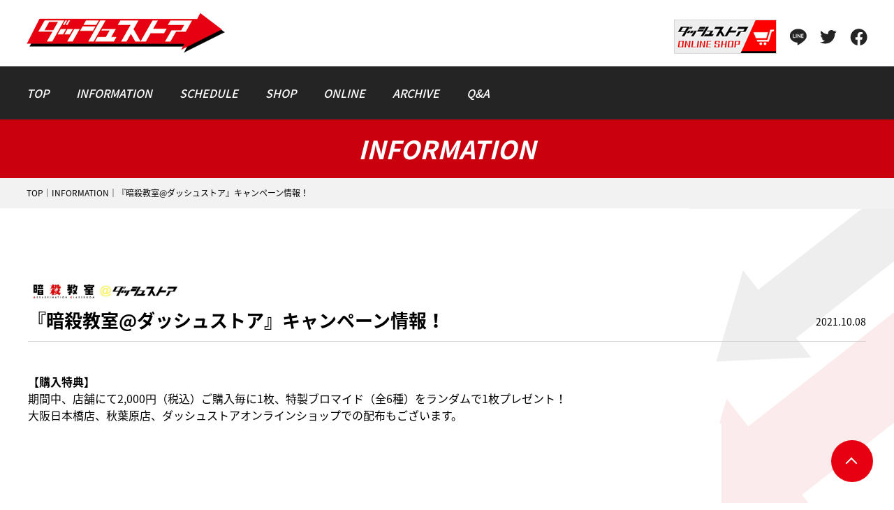

--- FILE ---
content_type: text/html; charset=UTF-8
request_url: https://dashstore.net/info/7417/
body_size: 7668
content:
<!DOCTYPE html>
<html lang="ja">
<head>
<!-- Google tag (gtag.js) -->
<script async src="https://www.googletagmanager.com/gtag/js?id=G-RJ0PQY80F0"></script>
<script>
  window.dataLayer = window.dataLayer || [];
  function gtag(){dataLayer.push(arguments);}
  gtag('js', new Date());

  gtag('config', 'G-RJ0PQY80F0');
</script>
<meta charset="UTF-8">
<link rel="shortcut icon" href="https://dashstore.net/wp-content/themes/dashstore/favicon.ico">

<meta name="viewport" content="width=device-width">
<link href="https://fonts.googleapis.com/earlyaccess/notosansjapanese.css" rel="stylesheet">
<link href="https://dashstore.net/wp-content/themes/dashstore/css/common.css" rel="stylesheet">
<link href="https://dashstore.net/wp-content/themes/dashstore/css/common_sp.css" rel="stylesheet">
<link href="https://dashstore.net/wp-content/themes/dashstore/css/slick.css" rel="stylesheet">
<link href="https://dashstore.net/wp-content/themes/dashstore/css/slick-theme.css" rel="stylesheet">
<link href="https://dashstore.net/wp-content/themes/dashstore/css/colorbox.css" rel="stylesheet">
<script src="https://ajax.googleapis.com/ajax/libs/jquery/1.11.3/jquery.min.js"></script>
<script src="https://dashstore.net/wp-content/themes/dashstore/js/common.js"></script>
<script src="https://dashstore.net/wp-content/themes/dashstore/js/jquery.matchHeight.js"></script>
<script src="https://dashstore.net/wp-content/themes/dashstore/js/slick.min.js"></script>
<script src="https://dashstore.net/wp-content/themes/dashstore/js/jquery.colorbox-min.js"></script>

<!-- ogp -->
<meta property="fb:app_id" content="#">
<meta property="og:image" content="https://dashstore.net/wp-content/themes/dashstore/img/common/logo_heaader.png">
<!-- ogp -->

		<!-- All in One SEO 4.7.0 - aioseo.com -->
		<title>『暗殺教室@ダッシュストア』キャンペーン情報！ | ダッシュストア</title>
		<meta name="robots" content="max-image-preview:large" />
		<link rel="canonical" href="https://dashstore.net/info/7417/" />
		<meta name="generator" content="All in One SEO (AIOSEO) 4.7.0" />
		<meta property="og:locale" content="ja_JP" />
		<meta property="og:site_name" content="ダッシュストア | ダッシュストア公式" />
		<meta property="og:type" content="article" />
		<meta property="og:title" content="『暗殺教室@ダッシュストア』キャンペーン情報！ | ダッシュストア" />
		<meta property="og:url" content="https://dashstore.net/info/7417/" />
		<meta property="article:published_time" content="2021-10-08T09:00:40+00:00" />
		<meta property="article:modified_time" content="2023-08-21T09:39:00+00:00" />
		<meta name="twitter:card" content="summary" />
		<meta name="twitter:title" content="『暗殺教室@ダッシュストア』キャンペーン情報！ | ダッシュストア" />
		<script type="application/ld+json" class="aioseo-schema">
			{"@context":"https:\/\/schema.org","@graph":[{"@type":"BreadcrumbList","@id":"https:\/\/dashstore.net\/info\/7417\/#breadcrumblist","itemListElement":[{"@type":"ListItem","@id":"https:\/\/dashstore.net\/#listItem","position":1,"name":"\u5bb6","item":"https:\/\/dashstore.net\/","nextItem":"https:\/\/dashstore.net\/info\/7417\/#listItem"},{"@type":"ListItem","@id":"https:\/\/dashstore.net\/info\/7417\/#listItem","position":2,"name":"\u300e\u6697\u6bba\u6559\u5ba4@\u30c0\u30c3\u30b7\u30e5\u30b9\u30c8\u30a2\u300f\u30ad\u30e3\u30f3\u30da\u30fc\u30f3\u60c5\u5831\uff01","previousItem":"https:\/\/dashstore.net\/#listItem"}]},{"@type":"Organization","@id":"https:\/\/dashstore.net\/#organization","name":"\u30c0\u30c3\u30b7\u30e5\u30b9\u30c8\u30a2","description":"\u30c0\u30c3\u30b7\u30e5\u30b9\u30c8\u30a2\u516c\u5f0f","url":"https:\/\/dashstore.net\/"},{"@type":"WebPage","@id":"https:\/\/dashstore.net\/info\/7417\/#webpage","url":"https:\/\/dashstore.net\/info\/7417\/","name":"\u300e\u6697\u6bba\u6559\u5ba4@\u30c0\u30c3\u30b7\u30e5\u30b9\u30c8\u30a2\u300f\u30ad\u30e3\u30f3\u30da\u30fc\u30f3\u60c5\u5831\uff01 | \u30c0\u30c3\u30b7\u30e5\u30b9\u30c8\u30a2","inLanguage":"ja","isPartOf":{"@id":"https:\/\/dashstore.net\/#website"},"breadcrumb":{"@id":"https:\/\/dashstore.net\/info\/7417\/#breadcrumblist"},"datePublished":"2021-10-08T18:00:40+09:00","dateModified":"2023-08-21T18:39:00+09:00"},{"@type":"WebSite","@id":"https:\/\/dashstore.net\/#website","url":"https:\/\/dashstore.net\/","name":"\u30c0\u30c3\u30b7\u30e5\u30b9\u30c8\u30a2","description":"\u30c0\u30c3\u30b7\u30e5\u30b9\u30c8\u30a2\u516c\u5f0f","inLanguage":"ja","publisher":{"@id":"https:\/\/dashstore.net\/#organization"}}]}
		</script>
		<!-- All in One SEO -->

<script type="text/javascript">
/* <![CDATA[ */
window._wpemojiSettings = {"baseUrl":"https:\/\/s.w.org\/images\/core\/emoji\/15.0.3\/72x72\/","ext":".png","svgUrl":"https:\/\/s.w.org\/images\/core\/emoji\/15.0.3\/svg\/","svgExt":".svg","source":{"concatemoji":"https:\/\/dashstore.net\/wp-includes\/js\/wp-emoji-release.min.js?ver=6.5.7"}};
/*! This file is auto-generated */
!function(i,n){var o,s,e;function c(e){try{var t={supportTests:e,timestamp:(new Date).valueOf()};sessionStorage.setItem(o,JSON.stringify(t))}catch(e){}}function p(e,t,n){e.clearRect(0,0,e.canvas.width,e.canvas.height),e.fillText(t,0,0);var t=new Uint32Array(e.getImageData(0,0,e.canvas.width,e.canvas.height).data),r=(e.clearRect(0,0,e.canvas.width,e.canvas.height),e.fillText(n,0,0),new Uint32Array(e.getImageData(0,0,e.canvas.width,e.canvas.height).data));return t.every(function(e,t){return e===r[t]})}function u(e,t,n){switch(t){case"flag":return n(e,"\ud83c\udff3\ufe0f\u200d\u26a7\ufe0f","\ud83c\udff3\ufe0f\u200b\u26a7\ufe0f")?!1:!n(e,"\ud83c\uddfa\ud83c\uddf3","\ud83c\uddfa\u200b\ud83c\uddf3")&&!n(e,"\ud83c\udff4\udb40\udc67\udb40\udc62\udb40\udc65\udb40\udc6e\udb40\udc67\udb40\udc7f","\ud83c\udff4\u200b\udb40\udc67\u200b\udb40\udc62\u200b\udb40\udc65\u200b\udb40\udc6e\u200b\udb40\udc67\u200b\udb40\udc7f");case"emoji":return!n(e,"\ud83d\udc26\u200d\u2b1b","\ud83d\udc26\u200b\u2b1b")}return!1}function f(e,t,n){var r="undefined"!=typeof WorkerGlobalScope&&self instanceof WorkerGlobalScope?new OffscreenCanvas(300,150):i.createElement("canvas"),a=r.getContext("2d",{willReadFrequently:!0}),o=(a.textBaseline="top",a.font="600 32px Arial",{});return e.forEach(function(e){o[e]=t(a,e,n)}),o}function t(e){var t=i.createElement("script");t.src=e,t.defer=!0,i.head.appendChild(t)}"undefined"!=typeof Promise&&(o="wpEmojiSettingsSupports",s=["flag","emoji"],n.supports={everything:!0,everythingExceptFlag:!0},e=new Promise(function(e){i.addEventListener("DOMContentLoaded",e,{once:!0})}),new Promise(function(t){var n=function(){try{var e=JSON.parse(sessionStorage.getItem(o));if("object"==typeof e&&"number"==typeof e.timestamp&&(new Date).valueOf()<e.timestamp+604800&&"object"==typeof e.supportTests)return e.supportTests}catch(e){}return null}();if(!n){if("undefined"!=typeof Worker&&"undefined"!=typeof OffscreenCanvas&&"undefined"!=typeof URL&&URL.createObjectURL&&"undefined"!=typeof Blob)try{var e="postMessage("+f.toString()+"("+[JSON.stringify(s),u.toString(),p.toString()].join(",")+"));",r=new Blob([e],{type:"text/javascript"}),a=new Worker(URL.createObjectURL(r),{name:"wpTestEmojiSupports"});return void(a.onmessage=function(e){c(n=e.data),a.terminate(),t(n)})}catch(e){}c(n=f(s,u,p))}t(n)}).then(function(e){for(var t in e)n.supports[t]=e[t],n.supports.everything=n.supports.everything&&n.supports[t],"flag"!==t&&(n.supports.everythingExceptFlag=n.supports.everythingExceptFlag&&n.supports[t]);n.supports.everythingExceptFlag=n.supports.everythingExceptFlag&&!n.supports.flag,n.DOMReady=!1,n.readyCallback=function(){n.DOMReady=!0}}).then(function(){return e}).then(function(){var e;n.supports.everything||(n.readyCallback(),(e=n.source||{}).concatemoji?t(e.concatemoji):e.wpemoji&&e.twemoji&&(t(e.twemoji),t(e.wpemoji)))}))}((window,document),window._wpemojiSettings);
/* ]]> */
</script>
<style id='wp-emoji-styles-inline-css' type='text/css'>

	img.wp-smiley, img.emoji {
		display: inline !important;
		border: none !important;
		box-shadow: none !important;
		height: 1em !important;
		width: 1em !important;
		margin: 0 0.07em !important;
		vertical-align: -0.1em !important;
		background: none !important;
		padding: 0 !important;
	}
</style>
<link rel='stylesheet' id='wp-block-library-css' href='https://dashstore.net/wp-includes/css/dist/block-library/style.min.css?ver=6.5.7' type='text/css' media='all' />
<style id='classic-theme-styles-inline-css' type='text/css'>
/*! This file is auto-generated */
.wp-block-button__link{color:#fff;background-color:#32373c;border-radius:9999px;box-shadow:none;text-decoration:none;padding:calc(.667em + 2px) calc(1.333em + 2px);font-size:1.125em}.wp-block-file__button{background:#32373c;color:#fff;text-decoration:none}
</style>
<style id='global-styles-inline-css' type='text/css'>
body{--wp--preset--color--black: #000000;--wp--preset--color--cyan-bluish-gray: #abb8c3;--wp--preset--color--white: #ffffff;--wp--preset--color--pale-pink: #f78da7;--wp--preset--color--vivid-red: #cf2e2e;--wp--preset--color--luminous-vivid-orange: #ff6900;--wp--preset--color--luminous-vivid-amber: #fcb900;--wp--preset--color--light-green-cyan: #7bdcb5;--wp--preset--color--vivid-green-cyan: #00d084;--wp--preset--color--pale-cyan-blue: #8ed1fc;--wp--preset--color--vivid-cyan-blue: #0693e3;--wp--preset--color--vivid-purple: #9b51e0;--wp--preset--gradient--vivid-cyan-blue-to-vivid-purple: linear-gradient(135deg,rgba(6,147,227,1) 0%,rgb(155,81,224) 100%);--wp--preset--gradient--light-green-cyan-to-vivid-green-cyan: linear-gradient(135deg,rgb(122,220,180) 0%,rgb(0,208,130) 100%);--wp--preset--gradient--luminous-vivid-amber-to-luminous-vivid-orange: linear-gradient(135deg,rgba(252,185,0,1) 0%,rgba(255,105,0,1) 100%);--wp--preset--gradient--luminous-vivid-orange-to-vivid-red: linear-gradient(135deg,rgba(255,105,0,1) 0%,rgb(207,46,46) 100%);--wp--preset--gradient--very-light-gray-to-cyan-bluish-gray: linear-gradient(135deg,rgb(238,238,238) 0%,rgb(169,184,195) 100%);--wp--preset--gradient--cool-to-warm-spectrum: linear-gradient(135deg,rgb(74,234,220) 0%,rgb(151,120,209) 20%,rgb(207,42,186) 40%,rgb(238,44,130) 60%,rgb(251,105,98) 80%,rgb(254,248,76) 100%);--wp--preset--gradient--blush-light-purple: linear-gradient(135deg,rgb(255,206,236) 0%,rgb(152,150,240) 100%);--wp--preset--gradient--blush-bordeaux: linear-gradient(135deg,rgb(254,205,165) 0%,rgb(254,45,45) 50%,rgb(107,0,62) 100%);--wp--preset--gradient--luminous-dusk: linear-gradient(135deg,rgb(255,203,112) 0%,rgb(199,81,192) 50%,rgb(65,88,208) 100%);--wp--preset--gradient--pale-ocean: linear-gradient(135deg,rgb(255,245,203) 0%,rgb(182,227,212) 50%,rgb(51,167,181) 100%);--wp--preset--gradient--electric-grass: linear-gradient(135deg,rgb(202,248,128) 0%,rgb(113,206,126) 100%);--wp--preset--gradient--midnight: linear-gradient(135deg,rgb(2,3,129) 0%,rgb(40,116,252) 100%);--wp--preset--font-size--small: 13px;--wp--preset--font-size--medium: 20px;--wp--preset--font-size--large: 36px;--wp--preset--font-size--x-large: 42px;--wp--preset--spacing--20: 0.44rem;--wp--preset--spacing--30: 0.67rem;--wp--preset--spacing--40: 1rem;--wp--preset--spacing--50: 1.5rem;--wp--preset--spacing--60: 2.25rem;--wp--preset--spacing--70: 3.38rem;--wp--preset--spacing--80: 5.06rem;--wp--preset--shadow--natural: 6px 6px 9px rgba(0, 0, 0, 0.2);--wp--preset--shadow--deep: 12px 12px 50px rgba(0, 0, 0, 0.4);--wp--preset--shadow--sharp: 6px 6px 0px rgba(0, 0, 0, 0.2);--wp--preset--shadow--outlined: 6px 6px 0px -3px rgba(255, 255, 255, 1), 6px 6px rgba(0, 0, 0, 1);--wp--preset--shadow--crisp: 6px 6px 0px rgba(0, 0, 0, 1);}:where(.is-layout-flex){gap: 0.5em;}:where(.is-layout-grid){gap: 0.5em;}body .is-layout-flex{display: flex;}body .is-layout-flex{flex-wrap: wrap;align-items: center;}body .is-layout-flex > *{margin: 0;}body .is-layout-grid{display: grid;}body .is-layout-grid > *{margin: 0;}:where(.wp-block-columns.is-layout-flex){gap: 2em;}:where(.wp-block-columns.is-layout-grid){gap: 2em;}:where(.wp-block-post-template.is-layout-flex){gap: 1.25em;}:where(.wp-block-post-template.is-layout-grid){gap: 1.25em;}.has-black-color{color: var(--wp--preset--color--black) !important;}.has-cyan-bluish-gray-color{color: var(--wp--preset--color--cyan-bluish-gray) !important;}.has-white-color{color: var(--wp--preset--color--white) !important;}.has-pale-pink-color{color: var(--wp--preset--color--pale-pink) !important;}.has-vivid-red-color{color: var(--wp--preset--color--vivid-red) !important;}.has-luminous-vivid-orange-color{color: var(--wp--preset--color--luminous-vivid-orange) !important;}.has-luminous-vivid-amber-color{color: var(--wp--preset--color--luminous-vivid-amber) !important;}.has-light-green-cyan-color{color: var(--wp--preset--color--light-green-cyan) !important;}.has-vivid-green-cyan-color{color: var(--wp--preset--color--vivid-green-cyan) !important;}.has-pale-cyan-blue-color{color: var(--wp--preset--color--pale-cyan-blue) !important;}.has-vivid-cyan-blue-color{color: var(--wp--preset--color--vivid-cyan-blue) !important;}.has-vivid-purple-color{color: var(--wp--preset--color--vivid-purple) !important;}.has-black-background-color{background-color: var(--wp--preset--color--black) !important;}.has-cyan-bluish-gray-background-color{background-color: var(--wp--preset--color--cyan-bluish-gray) !important;}.has-white-background-color{background-color: var(--wp--preset--color--white) !important;}.has-pale-pink-background-color{background-color: var(--wp--preset--color--pale-pink) !important;}.has-vivid-red-background-color{background-color: var(--wp--preset--color--vivid-red) !important;}.has-luminous-vivid-orange-background-color{background-color: var(--wp--preset--color--luminous-vivid-orange) !important;}.has-luminous-vivid-amber-background-color{background-color: var(--wp--preset--color--luminous-vivid-amber) !important;}.has-light-green-cyan-background-color{background-color: var(--wp--preset--color--light-green-cyan) !important;}.has-vivid-green-cyan-background-color{background-color: var(--wp--preset--color--vivid-green-cyan) !important;}.has-pale-cyan-blue-background-color{background-color: var(--wp--preset--color--pale-cyan-blue) !important;}.has-vivid-cyan-blue-background-color{background-color: var(--wp--preset--color--vivid-cyan-blue) !important;}.has-vivid-purple-background-color{background-color: var(--wp--preset--color--vivid-purple) !important;}.has-black-border-color{border-color: var(--wp--preset--color--black) !important;}.has-cyan-bluish-gray-border-color{border-color: var(--wp--preset--color--cyan-bluish-gray) !important;}.has-white-border-color{border-color: var(--wp--preset--color--white) !important;}.has-pale-pink-border-color{border-color: var(--wp--preset--color--pale-pink) !important;}.has-vivid-red-border-color{border-color: var(--wp--preset--color--vivid-red) !important;}.has-luminous-vivid-orange-border-color{border-color: var(--wp--preset--color--luminous-vivid-orange) !important;}.has-luminous-vivid-amber-border-color{border-color: var(--wp--preset--color--luminous-vivid-amber) !important;}.has-light-green-cyan-border-color{border-color: var(--wp--preset--color--light-green-cyan) !important;}.has-vivid-green-cyan-border-color{border-color: var(--wp--preset--color--vivid-green-cyan) !important;}.has-pale-cyan-blue-border-color{border-color: var(--wp--preset--color--pale-cyan-blue) !important;}.has-vivid-cyan-blue-border-color{border-color: var(--wp--preset--color--vivid-cyan-blue) !important;}.has-vivid-purple-border-color{border-color: var(--wp--preset--color--vivid-purple) !important;}.has-vivid-cyan-blue-to-vivid-purple-gradient-background{background: var(--wp--preset--gradient--vivid-cyan-blue-to-vivid-purple) !important;}.has-light-green-cyan-to-vivid-green-cyan-gradient-background{background: var(--wp--preset--gradient--light-green-cyan-to-vivid-green-cyan) !important;}.has-luminous-vivid-amber-to-luminous-vivid-orange-gradient-background{background: var(--wp--preset--gradient--luminous-vivid-amber-to-luminous-vivid-orange) !important;}.has-luminous-vivid-orange-to-vivid-red-gradient-background{background: var(--wp--preset--gradient--luminous-vivid-orange-to-vivid-red) !important;}.has-very-light-gray-to-cyan-bluish-gray-gradient-background{background: var(--wp--preset--gradient--very-light-gray-to-cyan-bluish-gray) !important;}.has-cool-to-warm-spectrum-gradient-background{background: var(--wp--preset--gradient--cool-to-warm-spectrum) !important;}.has-blush-light-purple-gradient-background{background: var(--wp--preset--gradient--blush-light-purple) !important;}.has-blush-bordeaux-gradient-background{background: var(--wp--preset--gradient--blush-bordeaux) !important;}.has-luminous-dusk-gradient-background{background: var(--wp--preset--gradient--luminous-dusk) !important;}.has-pale-ocean-gradient-background{background: var(--wp--preset--gradient--pale-ocean) !important;}.has-electric-grass-gradient-background{background: var(--wp--preset--gradient--electric-grass) !important;}.has-midnight-gradient-background{background: var(--wp--preset--gradient--midnight) !important;}.has-small-font-size{font-size: var(--wp--preset--font-size--small) !important;}.has-medium-font-size{font-size: var(--wp--preset--font-size--medium) !important;}.has-large-font-size{font-size: var(--wp--preset--font-size--large) !important;}.has-x-large-font-size{font-size: var(--wp--preset--font-size--x-large) !important;}
.wp-block-navigation a:where(:not(.wp-element-button)){color: inherit;}
:where(.wp-block-post-template.is-layout-flex){gap: 1.25em;}:where(.wp-block-post-template.is-layout-grid){gap: 1.25em;}
:where(.wp-block-columns.is-layout-flex){gap: 2em;}:where(.wp-block-columns.is-layout-grid){gap: 2em;}
.wp-block-pullquote{font-size: 1.5em;line-height: 1.6;}
</style>
<link rel='stylesheet' id='wp-pagenavi-css' href='https://dashstore.net/wp-content/plugins/wp-pagenavi/pagenavi-css.css?ver=2.70' type='text/css' media='all' />
<link rel="https://api.w.org/" href="https://dashstore.net/wp-json/" /><link rel="alternate" type="application/json" href="https://dashstore.net/wp-json/wp/v2/type_news/7417" /><link rel="EditURI" type="application/rsd+xml" title="RSD" href="https://dashstore.net/xmlrpc.php?rsd" />
<meta name="generator" content="WordPress 6.5.7" />
<link rel='shortlink' href='https://dashstore.net/?p=7417' />
<link rel="alternate" type="application/json+oembed" href="https://dashstore.net/wp-json/oembed/1.0/embed?url=https%3A%2F%2Fdashstore.net%2Finfo%2F7417%2F" />
<link rel="alternate" type="text/xml+oembed" href="https://dashstore.net/wp-json/oembed/1.0/embed?url=https%3A%2F%2Fdashstore.net%2Finfo%2F7417%2F&#038;format=xml" />

</head>
<body>


<div class="wrap">
	<!--header-->
	<div id="t_clear"></div>
	<header>
    <div class="headwrap">
    	<div class="headwrap01">
      	<div class="clearfix">
          <div class="head01">
         		<h1 class="logo"><a href="https://dashstore.net/" class="hover"><img src="https://dashstore.net/wp-content/themes/dashstore/img/common/logo.png" alt="ダッシュストア"></a></h1>
          </div>
          <div class="head02">
          	<ul class="headnav01">
                <li><a href="https://www.movic.jp/shop/pages/dashonline.aspx" class="hover" target="_blank"><img src="https://dashstore.net/wp-content/themes/dashstore/img/common/head_btn_01.png" alt="ダッシュストア ONLINE SHOP"></a></li>
            	<li><a href="http://line.me/R/msg/text/?https://dashstore.net/" class="hover" target="_blank"><img src="https://dashstore.net/wp-content/themes/dashstore/img/common/sns_02.png" alt="LINE"></a></li>
            	<li><a href="https://twitter.com/dash__store" class="hover" target="_blank"><img src="https://dashstore.net/wp-content/themes/dashstore/img/common/sns_01.png" alt="twitter"></a></li>
            	<li><a href="https://www.facebook.com/sharer/sharer.php?u=https://dashstore.net/" class="hover" target="_blank"><img src="https://dashstore.net/wp-content/themes/dashstore/img/common/sns_03.png" alt="Facebook"></a></li>
            </ul>
          </div>
         </div>
      </div>
      <div class="headwrap02">
        <div class="clearfix">
          <div class="gnavwrap">
            <nav class="clearfix">
              <ul class="gnav01">
                <li><a href="https://dashstore.net/"><span>TOP</span></a></li>
                <li><a href="https://dashstore.net/info_list/"><span>INFORMATION</span></a></li>
                <li><a href="https://dashstore.net/#schedule"><span>SCHEDULE</span></a></li>
                <li><a href="https://dashstore.net/shop/"><span>SHOP</span></a></li>
                <li><a href="https://www.movic.jp/shop/pages/dashonline.aspx" target="_blank"><span>ONLINE</span></a></li>
                <li><a href="https://dashstore.net/archive/"><span>ARCHIVE</span></a></li>
                <li><a href="https://dashstore.net/faq/"><span>Q&amp;A</span></a></li>
              </ul>
              <div class="sp">
                <ul class="headnav01">
                  <li><a href="http://line.me/R/msg/text/?https://dashstore.net/" class="hover" target="_blank"><img src="https://dashstore.net/wp-content/themes/dashstore/img/common/sns_02.png" alt="LINE"></a></li>
                  <li><a href="https://twitter.com/dash__store" class="hover" target="_blank"><img src="https://dashstore.net/wp-content/themes/dashstore/img/common/sns_01.png" alt="twitter"></a></li>
                  <li><a href="https://www.facebook.com/sharer/sharer.php?u=https://dashstore.net/" class="hover" target="_blank"><img src="https://dashstore.net/wp-content/themes/dashstore/img/common/sns_03.png" alt="Facebook"></a></li>
                  <li><a href="https://www.movic.jp/shop/pages/dashonline.aspx" class="hover" target="_blank"><img src="https://dashstore.net/wp-content/themes/dashstore/img/common/head_btn_01.png" alt="ダッシュストア ONLINE SHOP"></a></li>
                </ul>
              </div>
            </nav>
          </div>			
          <div class="sp">
            <div class="btn_menu">
              <a class="menu-trigger" href="#">&nbsp;</a>
            </div>
          </div>
        </div>
      </div>
    </div>
	</header>
	<!--/header-->


	<!--content-->
	<div class="content">
  	<div class="maintitlewrap">
 		 	<h2 class="maintitle">INFORMATION</h2>
		</div>
    <div class="topicpathwrap">
 		 	<p class="topicpath"><a href="https://dashstore.net/">TOP</a>｜<a href="https://dashstore.net/info_list/">INFORMATION</a>｜『暗殺教室@ダッシュストア』キャンペーン情報！</p>
		</div>
      <div class="underwrap type_info">
      <div class="cmnbox01">
        
        <div class="detailwrap">
          <div class="dtl01">
		  	<div class="inf05"><img src="https://dashstore.net/wp-content/uploads/2021/02/ansatsu_logo-scaled-e1614940538207.jpg" alt="img"></div>
            <div class="dtl02 clearfix">
              <h2 class="dtl03">『暗殺教室@ダッシュストア』キャンペーン情報！</h2>
              <p class="dtl04">2021.10.08</p>
            </div>
            <div class="dtl05">
			</div>
            <div class="dtl06">
              <b>【購入特典】</b><br>
期間中、店舗にて2,000円（税込）ご購入毎に1枚、特製ブロマイド（全6種）をランダムで1枚プレゼント！<br>
大阪日本橋店、秋葉原店、ダッシュストアオンラインショップでの配布もございます。<br>
<img src="http://dashstore.net/wp-content/uploads/2021/09/bromide.jpg" alt="" width="993" height="598" class="alignnone size-full wp-image-7418" />
<br>
<br>
<br>
<b>【プレゼントキャンペーン】</b><br>
期間中、店舗にて商品をご購入3,000円（税込）以上の方を対象にキャンペーン応募用紙をお渡しいたします。<br>
ご応募いただいた方の中から抽選でダッシュストアの特製ポスターをプレゼント！！<br>
※ダッシュストアオンラインショップは対象外です。<br><br>
<img src="http://dashstore.net/wp-content/uploads/2021/09/poster.jpg" alt="" width="600" height="600" class="alignnone size-full wp-image-7444" />
<br>
<br>
<br>
応募締切：2021年11月25日（木）18:00　※最終日は18:00までの営業です。<br>
※応募用紙に記入し、店内応募BOXへ投函して下さい。<br>
　応募は店頭のみでの受付となります。郵送でのご応募は無効とさせて頂きます。予めご了承下さい。<br>
※レシートを合算してのお渡しは致しかねますので予めご了承下さい。<br>
※特典は無くなり次第終了とさせて頂きます。<br>
            </div>
          </div>
          <div class="pagenav_detail">
            <ul class="listnav">
              <li><a href="https://dashstore.net/info/7420/" rel="prev">前の記事</a></li>
              <li><a href="https://dashstore.net/info_list/" class="hover"><span>一覧</span></a></li>
              <li><a href="https://dashstore.net/info/7545/" rel="next">次の記事</a></li>
            </ul>
          </div>
        </div>
        
      </div>
    </div>    
	</div>
	<!--/content-->

	<!--footer-->
	<footer>
  	<div class="pagetop"><a href="#" class="to_top hover">pagetop</a></div>
		<div class="footerwrap">
    	<div class="ftr01 clearfix">
      	<div class="ftr02">
      		<ul class="ftr04">
          	<li>※画像はイメージです。</li>
          	<li>※トレーディング商品は特定のキャラクターをお選びいただくことは出来ません。<br>また商品の特性上、同じ種類の商品が続けて排出される場合がございます。予めご了承ください。</li>
          	<li>※当サイト及びダッシュストア ONLINE SHOPは、㈱ムービックが運営をしております。</li>
          	<li>※ダッシュストア ONLINE SHOPは、ムービックサイト内にて開設されております。</li>
          </ul>
      	</div>
      	<div class="ftr03">
      		<p class="ftr05">当サイトに掲載されている全ての画像、文章等の無断転載を禁じます。</p>
          <p class="copy">&copy;dashstore</p>
      	</div>
      </div>
		</div>
	</footer>
	<!--/footer-->
</div>

<script type="application/ld+json">
{ "@context":"http://schema.org",
  "@type": "BreadcrumbList",
  "itemListElement":
  [
    {"@type": "ListItem","position": 1,"item":{"@id": "https://dashstore.net","name": "TOP"}},
<br />
<b>Warning</b>:  Undefined array key 0 in <b>/home/homushare/dashstore.net/public_html/wp-content/themes/dashstore/breadcrumb-json.php</b> on line <b>13</b><br />
<br />
<b>Warning</b>:  Attempt to read property "parent" on null in <b>/home/homushare/dashstore.net/public_html/wp-content/themes/dashstore/breadcrumb-json.php</b> on line <b>15</b><br />
<br />
<b>Warning</b>:  Attempt to read property "term_id" on null in <b>/home/homushare/dashstore.net/public_html/wp-content/themes/dashstore/breadcrumb-json.php</b> on line <b>26</b><br />
<br />
<b>Warning</b>:  Attempt to read property "cat_name" on null in <b>/home/homushare/dashstore.net/public_html/wp-content/themes/dashstore/breadcrumb-json.php</b> on line <b>26</b><br />
    {"@type": "ListItem","position": 2,"item":{"@id": "","name": ""}},
    {"@type": "ListItem","position": 3,"item":{"@id": "https://dashstore.net/info/7417/","name": "『暗殺教室@ダッシュストア』キャンペーン情報！"}}
  ]
}
</script>


</body>
</html>



--- FILE ---
content_type: application/javascript
request_url: https://dashstore.net/wp-content/themes/dashstore/js/common.js
body_size: 1321
content:
(function($){
	
	$(document).ready(function(){
	//setting
		//on off rollover,advance load
		var src_on = "_on.",
			src_off = "_off.",

		//to page,to top
			offset = 0,
			scroll_speed = "slow",

		//opacty rollover
			on_speed = 0,
			off_speed = "fast",
			transp = 0.7,

		//pngfix exclusion
			png_exc = "exc";


	//to page
		$("a.to_page").click(function(){
			var href = $(this).attr("href");
			href = href.split("#");
			if($("#" + href[1]).size() > 0 || href[0] == ""){
				var p = $("#" + href[1]).offset().top - offset;
				$("html,body").animate({
					scrollTop:p
				},scroll_speed);
				return false;
			}
		});
		
				
		$(".acctitle").click(function(){
			$(this).next(".acccont").slideToggle();
			$(this).toggleClass("open");    
		});


		//menu-trigger
		$('.btn_menu').on('click', function() {
			$('.menu-trigger').toggleClass('active');
			return false;
		});


	//to top
		$("a.to_top").click(function(){
			$("html,body").animate({
				scrollTop:0
			},scroll_speed);
			return false;
		});	
		
		if($(".lightbox").size() > 0){
			$('.lightbox').colorbox({
				maxWidth:'100%',
				maxHeight:'100%',
				speed:'200'
			});
		}
		
		
		
		if (navigator.userAgent.match(/(iPhone|iPad|iPod|Android)/)) {
		  $(function() {
			$('.tel').each(function() {
			  var str = $(this).html();
			  if ($(this).children().is('img')) {
				$(this).html($('<a>').attr('href', 'tel:' + $(this).children().attr('alt').replace(/-/g, '')).append(str + '</a>'));
			  } else {
				$(this).html($('<a>').attr('href', 'tel:' + $(this).text().replace(/-/g, '')).append(str + '</a>'));
			  }
			});
		  });
		}
		
		$('.btn_menu').on('click', function() {
			$('.headwrap02').toggleClass('active');
			return false;
		});
				
		$(".btn_menu").on("click",function(){
			$("body").toggleClass("is_active");
		});
		$(".is_active .btn_menu").on("click",function(){
			$("body").removeClass("is_active");
			$('.menu-trigger').removeClass('active');
			$(".headwrap02").removeClass('active');
		});
		
		$("#t_clear").on("click",function(){
			$("body").removeClass("is_active");
			$('.menu-trigger').removeClass('active');
			$(".headwrap02").removeClass('active');
		});
		
		$(".gnavwrap a").on("click",function(){
			$("body").removeClass("is_active");
			$('.menu-trigger').removeClass('active');
			$(".headwrap02").removeClass('active');
		});
		
		if($(".topslide01").size() > 0){
			 $('.topslide01').fadeIn(500);
			 $('.topslide01').slick({
					autoplay: true,
					infinite: true,
					dots:true,
					autoplaySpeed: 4000,
					slidesToShow:1,
					slidesToScroll: 1,
					centerMode: true,
					centerPadding: '30%',
					responsive: [{
							 breakpoint: 768,
										settings: {
												 slidesToShow: 1,
												 slidesToScroll: 1,
												 centerMode: false,
					centerPadding: '0',
							 }
					}
					]
			 });			 
		 }
		 		
		//k_nakayama 2019.04.15
		$('.gds04 li img').click(function(){
			$(this).parents('.gds02').find('.gds03').find('img').attr("src",$(this).attr("src"));
			$(this).parents('.gds02').find('.gds03').find('a').attr("href",$(this).attr("src"));
			$(this).parents('.gds02').find('.sold').find('a').attr("href",$(this).attr("src"));
		});
		
	});
	
	$(window).on('load resize', function(){
		
		$('.mh03').matchHeight();
		$('.mh01').matchHeight();
		$('.mh02').matchHeight();
		$('.gds02').matchHeight();
		$('.gds03').matchHeight();
		$('.gds03 a').matchHeight();
		
	});
	
	
	$(window).load(function(){
		
		
	});
	
	document.addEventListener('DOMContentLoaded', function () {
		var mql = window.matchMedia('screen and (max-width: 767px)');		
		function checkBreakPoint(mql) {
			if (mql.matches) {
				
				//sp
				
				
			} else {
				//pc
					
			}
		}
		mql.addListener(checkBreakPoint);
		checkBreakPoint(mql);
	});

	
})(jQuery);